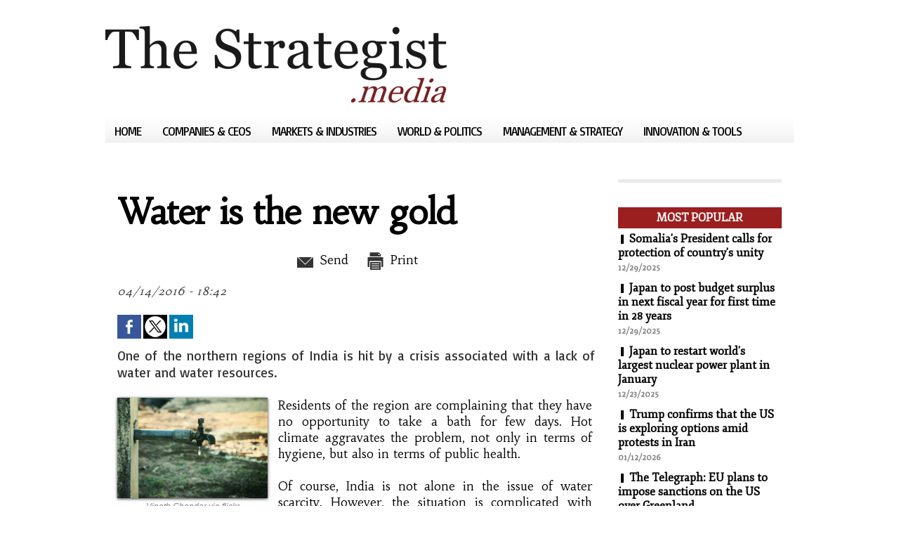

--- FILE ---
content_type: text/html; charset=UTF-8
request_url: https://www.thestrategist.media/Water-is-the-new-gold_a1337.html
body_size: 8551
content:
<!DOCTYPE html PUBLIC "-//W3C//DTD XHTML 1.0 Strict//EN" "http://www.w3.org/TR/xhtml1/DTD/xhtml1-strict.dtd">
<html xmlns="http://www.w3.org/1999/xhtml"  xml:lang="us" lang="us">
<head>
<title>The Strategist</title>
 
<meta http-equiv="Content-Type" content="text/html; Charset=UTF-8" />
<meta name="keywords" content="economy, economic news, business news, management, politics, international, world, CSR " />
<meta name="description" content="Daily news and analysis for corporate &amp; political leaders" />

<link rel="stylesheet" href="/var/style/style_1.css?v=1640082490" type="text/css" />
<link rel="stylesheet" media="only screen and (max-width : 800px)" href="/var/style/style_1101.css?v=1568636405" type="text/css" />
<link rel="stylesheet" href="/assets/css/gbfonts.min.css?v=1724246908" type="text/css">
<meta id="viewport" name="viewport" content="width=device-width, initial-scale=1.0, maximum-scale=1.0" />
<link id="css-responsive" rel="stylesheet" href="/_public/css/responsive.min.css?v=1731587507" type="text/css" />
<link rel="stylesheet" media="only screen and (max-width : 800px)" href="/var/style/style_1101_responsive.css?v=1568636405" type="text/css" />
<link rel="stylesheet" href="/var/style/style.8691979.css?v=1640082490" type="text/css" />
<link href="https://fonts.googleapis.com/css?family=Habibi|Fjord+One|Basic&display=swap" rel="stylesheet" type="text/css" />
<link rel="canonical" href="https://www.thestrategist.media/Water-is-the-new-gold_a1337.html" />
<link rel="amphtml" href="https://www.thestrategist.media/Water-is-the-new-gold_a1337.amp.html" />
<link rel="alternate" type="application/rss+xml" title="RSS" href="/xml/syndication.rss" />
<link rel="alternate" type="application/atom+xml" title="ATOM" href="/xml/atom.xml" />
<link rel="icon" href="/favicon.ico?v=1431953027" type="image/x-icon" />
<link rel="shortcut icon" href="/favicon.ico?v=1431953027" type="image/x-icon" />
 
<!-- Google file -->
<meta name="google-site-verification" content="Lj2Wh9tYohDy6fNxKig-Lf3GsB2i89U6NkghfC-DeWQ" />
<script src="/_public/js/jquery-1.8.3.min.js?v=1731587507" type="text/javascript"></script>
<script src="/_public/js/jquery.tools-1.2.7.min.js?v=1731587507" type="text/javascript"></script>
<script src="/_public/js/compress_jquery.ibox.js?v=1731587507" type="text/javascript"></script>
<script src="/_public/js/compress_fonctions.js?v=1731587507" type="text/javascript"></script>
<script type="text/javascript">
/*<![CDATA[*//*---->*/
selected_page = ['article', ''];
selected_page = ['article', '9311573'];

 var GBRedirectionMode = 'IF_FOUND';
/*--*//*]]>*/

</script>
<style type="text/css">
.mod_8691979 img, .mod_8691979 embed, .mod_8691979 table {
	 max-width: 678px;
}

.mod_8691979 .mod_8691979_pub {
	 min-width: 678px;
}

.mod_8691979 .mod_8691979_pub .cel1 {
	 padding: 0;
}

.mod_8691979 .photo.left .mod_8691979_pub, .mod_8691979 .photo.right .mod_8691979_pub {
	 min-width: 339px; margin: 15px 10px;
}

.mod_8691979 .photo.left .mod_8691979_pub {
	 margin-left: 0;
}

.mod_8691979 .photo.right .mod_8691979_pub {
	 margin-right: 0;
}

.mod_8691979 .para_14883239 .photo {
	 position: static;
}

.mod_8691979 .legende_14883239 {
	 width: 214px;
}

</style>
</head>

<body class="mep1 home">
<div id="z_col_130_responsive" class="responsive-menu">


<!-- MOBI_swipe 9718937 -->
<div id="mod_9718937" class="mod_9718937 wm-module fullbackground  module-MOBI_swipe">
	 <div class="entete"><div class="fullmod">
		 <span>The Strategist</span>
	 </div></div>
	<div class="cel1">
		 <ul>
			 <li class="liens" data-link="home,"><a href="https://www.thestrategist.media/" >			 <span>
			 Home
			 </span>
</a></li>
			 <li class="liens" data-link="rubrique,655608"><a href="/Innovation-Tools_r10.html" >			 <span>
			 Innovation &amp; Tools
			 </span>
</a></li>
			 <li class="liens" data-link="rubrique,655607"><a href="/Management-Strategy_r9.html" >			 <span>
			 Management &amp; Strategy
			 </span>
</a></li>
			 <li class="liens" data-link="rubrique,655604"><a href="/World-Politics_r8.html" >			 <span>
			 World &amp; Politics
			 </span>
</a></li>
			 <li class="liens" data-link="rubrique,655603"><a href="/Markets-Industries_r7.html" >			 <span>
			 Markets &amp; Industries
			 </span>
</a></li>
			 <li class="liens" data-link="rubrique,655602"><a href="/Companies-CEOs_r6.html" >			 <span>
			 Companies &amp; CEOs
			 </span>
</a></li>
		 </ul>
	</div>
</div>
</div>
<div id="main-responsive">

<!-- ********************************************** ZONE TITRE ********************************************** -->
<div id="z_col0" class="full">
<div class="z_col0_inner">
<div id="z_col0_responsive" class="module-responsive">

<!-- MOBI_titre 9718936 -->
<div id="mod_9718936" class="mod_9718936 module-MOBI_titre">
<div class="tablet-bg">
<div onclick="swipe()" class="swipe gbicongeneric icon-gbicongeneric-button-swipe-list"></div>
	 <div class="titre"><a href="https://www.thestrategist.media">The Strategist</a></div>
</div>
</div>
</div>
<div id="mod_8692007" class="mod_8692007 wm-module module-responsive " style="_position:static">
<div class="fullmod">
<table cellpadding="0" cellspacing="0" class="module-combo nb-modules-1" style="position:relative; _position:static">
<tr>
<td class="celcombo1">
<!-- titre 8692008 -->
<div id="ecart_before_8692008" class="ecart_col0 " style="display:none"><hr /></div>
<div id="mod_8692008" class="mod_8692008 wm-module fullbackground "><div class="fullmod">
	 <div class="titre_image"><a href="https://www.thestrategist.media/"><img src="/photo/titre_8692008.png?v=1425918746" alt="The Strategist" title="The Strategist" class="image"/></a></div>
</div></div>
</td>
</tr>
</table>
</div>
</div>
<div id="ecart_after_8692007" class="ecart_col0" style="display:none"><hr /></div>

<!-- menu_static 8692004 -->
<div id="ecart_before_8692004" class="ecart_col0 " style="display:none"><hr /></div>
<div class="fullwidthsite">
<div id="mod_8692004" class="mod_8692004 wm-module  menu_static colonne-a background-cell- bg-height">
	 <ul class="menu_ligne"><li class="fullmod"><ul>
		 <li class="id1 cel1 keep-padding titre first">
			 <a href="https://www.thestrategist.media/" data-link="home," >
				 Home
			 </a>
		 </li>
		 <li class="id2 cel2 keep-padding titre ">
			 <a href="/Companies-CEOs_r6.html" data-link="rubrique,655602" >
				 Companies &amp; CEOs
			 </a>
		 </li>
		 <li class="id3 cel1 keep-padding titre ">
			 <a href="/Markets-Industries_r7.html" data-link="rubrique,655603" >
				 Markets &amp; Industries
			 </a>
		 </li>
		 <li class="id4 cel2 keep-padding titre ">
			 <a href="/World-Politics_r8.html" data-link="rubrique,655604" >
				 World &amp; Politics
			 </a>
		 </li>
		 <li class="id5 cel1 keep-padding titre ">
			 <a href="/Management-Strategy_r9.html" data-link="rubrique,655607" >
				 Management &amp; Strategy
			 </a>
		 </li>
		 <li class="id6 cel2 keep-padding titre  last">
			 <a href="/Innovation-Tools_r10.html" data-link="rubrique,655608" >
				 Innovation &amp; Tools
			 </a>
		 </li>
	 </ul></li>
	 </ul>
</div>
</div>
<div id="ecart_after_8692004" class="ecart_col0" style="display:none"><hr /></div>

<!-- espace 8734657 -->
<div id="ecart_before_8734657" class="ecart_col0 " style="display:none"><hr /></div>
<div id="mod_8734657" class="mod_8734657 wm-module fullbackground "><hr /></div>
<div id="ecart_after_8734657" class="ecart_col0" style="display:none"><hr /></div>
</div>
</div>
<!-- ********************************************** FIN ZONE TITRE ****************************************** -->

<div id="main">
<div id="main_inner">

<div id="z_centre">
<div class="z_centre_inner">

<!-- ********************************************** COLONNE 1 ********************************************** -->
<div class="z_colonne main-colonne" id="z_col1">
<div class="z_col_median z_col1_inner">
<div id="mod_8691979" class="mod_8691979 wm-module fullbackground  page2_article article-1337">
	 <div class="cel1">
		 <div class="titre">
			 <h1 class="access">
				 Water is the new gold
			 </h1>
		 </div>
		 <br class="texte clear" />
		 <br class="texte clear" />
		 <div class="boutons_ligne" id="boutons">
<a class="bt-mail" rel="nofollow" href="/send/9311573/"><img src="/_images/icones/bt_mail_10.png?v=1731587505" class="image middle" alt="Send" title="Send"  />&nbsp;Send</a>			 &nbsp;&nbsp;
<a class="bt-print" rel="nofollow" onclick="window.open(this.href,'_blank', 'width=600, height=800, scrollbars=yes, menubar=yes, resizable=yes');return false;" href="/Water-is-the-new-gold_a1337.html?print=1"><img src="/_images/icones/bt_print_10.png?v=1731587505" class="image middle" alt="Print" title="Print"  />&nbsp;Print</a>		 </div>
		 <div id="date" class="date">
			 <div class="access">04/14/2016 - 18:42</div>
		 </div>
		 <br class="texte clear" />
		 <br class="texte clear" />
			 <div class="auteur social">
				 <a target="_blank" href="http://www.facebook.com/share.php?u=https%3A%2F%2Fwww.thestrategist.media%2FWater-is-the-new-gold_a1337.html"><img src="/_images/addto/facebook.png?v=1732287175" alt="Facebook" title="Facebook" /></a>
				 <a target="_blank" href="http://twitter.com/intent/tweet?text=Water+is+the+new+gold+http%3A%2F%2Fxfru.it%2FqpLIkr"><img src="/_images/addto/twitter.png?v=1732287176" alt="Twitter" title="Twitter" /></a>
				 <a target="_blank" href="http://www.linkedin.com/shareArticle?mini=true&amp;url=https%3A%2F%2Fwww.thestrategist.media%2FWater-is-the-new-gold_a1337.html&amp;title=Water+is+the+new+gold&amp;source=&amp;summary="><img src="/_images/addto/linkedin.png?v=1732287176" alt="LinkedIn" title="LinkedIn" /></a>
			 </div>
<br />		 <div class="chapeau" style="">
			 <h3 class="access">
				 One of the northern regions of India is hit by a crisis associated with a lack of water and water resources.
			 </h3>
		 </div>
		 <br class="texte clear" />
	 <div class="entry-content instapaper_body">
		 <br id="sep_para_1" class="sep_para access"/>
		 <div id="para_1" class="para_14883239 resize" style="">
			 <div class="photo shadow left">
				 <a href="javascript:void(0)" rel="https://www.thestrategist.media/photo/art/grande/9311573-14883239.jpg?v=1460652483&amp;ibox" title="Vinoth Chandar via flickr"><img class="responsive"  style="display:none" src="https://www.thestrategist.media/photo/art/grande/9311573-14883239.jpg?v=1460652483" alt="Vinoth Chandar via flickr" title="Vinoth Chandar via flickr" />
<img class="not-responsive"  src="https://www.thestrategist.media/photo/art/default/9311573-14883239.jpg?v=1460652536" alt="Vinoth Chandar via flickr" title="Vinoth Chandar via flickr"  /></a>
				 <div class="legende legende_14883239">
					 Vinoth Chandar via flickr
				 </div>
			 </div>
			 <div class="texte">
				 <div class="access firstletter">
					 Residents of the region are complaining that they have no opportunity to take a bath for few days. Hot climate aggravates the problem, not only in terms of hygiene, but also in terms of public health. <br />   <br />  Of course, India is not alone in the issue of water scarcity. However, the situation is complicated with two factors: the acute shortage of water after low-intensity monsoon rains seasons, as well as a chronic problem of depletion of water resources. <br />   <br />  All of this affects both agriculture and the urban population of India, which is nearly 1.3 billion people. <br />   <br />  This year, already 10 of the 29 Indian states have announced the drought. <br />   <br />  Despite the fact that economic growth in India is still above 7%, overtaking China in this indicator, such a large-scale drought could seriously damage the country's farmers. In the long run, ineffective water disposal is likely to have a serious negative impact on the agricultural sector and more broadly throughout the economy. <br />   <br />  However, not everyone is raising alarm. The water resources ministry pointed out that neither the political class nor the intellectuals still understand to what extent the water crisis may hit the country's economy. <br />   <br />  The Ministry noted that rural areas may soon lash out. This may eventually lead to a real struggle for water between states. <br />   <br />  Officials have expressed concern that if they do nothing to solve this problem, the future will bring real "water wars" to the country. <br />   <br />  Low-intensity monsoon brought rains 12-14% lower than the average levels in 2014 and 2015. This has only added to concerns about the shortage of water resources in the country during the drought season. <br />   <br />  In some parts of India, the water is supplied in trucks or trains. In some states, the legislation has already prohibited gatherings near water sources. This law aims to prevent fights over water. <br />   <br />  In addition, a large power plant that runs on coal and uses water from the Ganges River for cooling, was forced to suspend work for six months due to a shortage of water in the channel. <br />   <br />  Environmentalists, who believe that Coca-Cola is using too much water from underground sources, have made the company shut down five plants, despite the fact that the producer itself states that only a small percentage of water is taken from underground sources. <br />   <br />  It is noted at the time that the five plants were closed due to the optimization of production. <br />   <br />  However, the real problem is not about the absolute water scarcity. <br />   <br />  In fact, rainfalls in India are quite abundant, yet seasonal. Rivers in the north are also fed by snowmelt in the Himalayas. <br />   <br />  The real cause of water shortage in India is a very rapid increase in the population, an inefficient transportation system, the use of crops such as rice or sugar beet, which require copious irrigation, in arid areas of the country, as well as the inability to control the demand for water because of the free electricity and subsidizing diesel fuel. <br />   <br />  It is not that the channels are being dried up or farmers are excessively wasting water, which the state gives them. The owners of land can produce as much water as they need, pumping it out of their lands. <br />   <br />  According to a recent study of the European Commission in India, the number of wells increased from 10 thousand in 1960 to more than 20 million todays. <br />   <br />  India, according to this study, pumps 230 billion cubic meters of groundwater - more than any other country. <br />   <br />  Over 60% of irrigated agriculture and 85% of drinking water falls on groundwater. <br />   <br />  There is also climate change, which also had an impact on the water problem in the country. <br />   <br />  According to forecasts, the temperature in India will be rising, and the rains will become less predictable. This, in turn, will also lead to an increase in the use of water. <br />   <br />  Representatives of the government and environmental organizations agree that now they need to take every effort to prevent watery catastrophe in the future. <br />   <br />  However, the situation in India is not unique. People in different regions of the world are faced with a similar problem while using different methods to resolve this issue. <br />   <br />  For example, in California has been experiencing drought for the fifth year in a row. Experts note that this is the most large-scale drought in the last 1,200 years. <br />   <br />  Local authorities are trying to control the level of water use. In addition, they are installing desalination stations everywhere. <br />   <br />  Nevertheless, it doesn’t help much. Agriculture in the state is damaged very badly, and the authorities fear that the negative effects will eventually only increase. <br />   <br />  Politicians and activists in various countries are trying to find a way to eliminate the imbalance of water in the world, yet all attempts have been unsuccessful so far. <br />   <br />  This is worrying because, according to experts, in the near future we may see regional conflicts over water resources. Alarm bells are already sounding in different parts of the world, which shows what future holds in stock. <br />   <br />  source:&nbsp;firstpost.com
				 </div>
			 </div>
			 <div class="clear"></div>
		 </div>
	 </div>
		 <br class="texte clear" />
			 <div class="auteur social">
				 <a target="_blank" href="http://www.facebook.com/share.php?u=https%3A%2F%2Fwww.thestrategist.media%2FWater-is-the-new-gold_a1337.html"><img src="/_images/addto/facebook.png?v=1732287175" alt="Facebook" title="Facebook" /></a>
				 <a target="_blank" href="http://twitter.com/intent/tweet?text=Water+is+the+new+gold+http%3A%2F%2Fxfru.it%2FqpLIkr"><img src="/_images/addto/twitter.png?v=1732287176" alt="Twitter" title="Twitter" /></a>
				 <a target="_blank" href="http://www.linkedin.com/shareArticle?mini=true&amp;url=https%3A%2F%2Fwww.thestrategist.media%2FWater-is-the-new-gold_a1337.html&amp;title=Water+is+the+new+gold&amp;source=&amp;summary="><img src="/_images/addto/linkedin.png?v=1732287176" alt="LinkedIn" title="LinkedIn" /></a>
			 </div>
<br />		 <br class="texte clear" />
		 <div id="entete_liste">
		 <br />
		 <div class="entete_liste" style="float:left">
			 <div class="access" style="padding-top:5px">More</div>
		 </div>
		 <div class="titre_liste pager" style="float:right; padding:0 0 10px 0">
			 <a class="sel" rel="nofollow" href="javascript:void(0)" onclick="recharge('entete_liste', 'https://www.thestrategist.media/mymodule/8691979/', '', 'start=-2&amp;numero=1337&amp;java=false&amp;ajax=true&amp;show=liste_articles&amp;mod_size=2')">&lt;</a>
			 <a href="javascript:void(0)" rel="nofollow" onclick="recharge('entete_liste', 'https://www.thestrategist.media/mymodule/8691979/', '', 'start=2&amp;numero=1337&amp;java=false&amp;ajax=true&amp;show=liste_articles&amp;mod_size=2')">&gt;</a>
		 </div>
		 <div class="break" style="padding-bottom: 10px"></div>
			 <table class="same_rub inner" cellpadding="0" cellspacing="0"><tr style="margin:0 auto">
		 <td class="bloc_liste" style="padding-right:5px;">
		 <div class="titre_liste bloc">
			 <div class="not-responsive" style="position: relative; background: transparent url(https://www.thestrategist.media/photo/art/iphone/93786548-65487650.jpg?v=1768871905) center center no-repeat; display:block; padding-top: 163px; cursor:pointer" onclick="location.href = 'https://www.thestrategist.media/Oxfam-Total-billionaire-wealth-to-reach-record-18-3-trillion-in-2025_a8297.html'"></div>
			 <div class="responsive" style="display:none; background: transparent url(https://www.thestrategist.media/photo/art/large_x2/93786548-65487650.jpg?v=1768871905) center center no-repeat; cursor:pointer" onclick="location.href = 'https://www.thestrategist.media/Oxfam-Total-billionaire-wealth-to-reach-record-18-3-trillion-in-2025_a8297.html'"></div>
			 <h3 class="access">
			 <span class="date">Tuesday, January 20th 2026 - 02:15</span>			 <a class="access" href="/Oxfam-Total-billionaire-wealth-to-reach-record-18-3-trillion-in-2025_a8297.html">Oxfam: Total billionaire wealth to reach record $18.3 trillion in 2025</a>
			 </h3>
		 </div>
		 </td>
		 <td class="bloc_liste" style="padding-left:5px;">
		 <div class="titre_liste bloc">
			 <div class="not-responsive" style="position: relative; background: transparent url(https://www.thestrategist.media/photo/art/iphone/93786514-65487642.jpg?v=1768871630) center center no-repeat; display:block; padding-top: 163px; cursor:pointer" onclick="location.href = 'https://www.thestrategist.media/EU-calls-on-the-Syrian-conflict-parties-to-respect-the-ceasefire_a8295.html'"></div>
			 <div class="responsive" style="display:none; background: transparent url(https://www.thestrategist.media/photo/art/large_x2/93786514-65487642.jpg?v=1768871630) center center no-repeat; cursor:pointer" onclick="location.href = 'https://www.thestrategist.media/EU-calls-on-the-Syrian-conflict-parties-to-respect-the-ceasefire_a8295.html'"></div>
			 <h3 class="access">
			 <span class="date">Tuesday, January 20th 2026 - 02:12</span>			 <a class="access" href="/EU-calls-on-the-Syrian-conflict-parties-to-respect-the-ceasefire_a8295.html">EU calls on the Syrian conflict parties to respect the ceasefire</a>
			 </h3>
		 </div>
		 </td>
			 </tr></table>
		 </div>
	 </div>
</div>
<div id="ecart_after_8691979" class="ecart_col1"><hr /></div>
</div>
</div>
<!-- ********************************************** FIN COLONNE 1 ****************************************** -->

<!-- ********************************************** COLONNE 2 ********************************************** -->
<div class="z_colonne" id="z_col2">
<div class="z_col_median z_col2_inner">

<!-- espace 10121463 -->
<div id="mod_10121463" class="mod_10121463 wm-module fullbackground "><hr /></div>
<div id="ecart_after_10121463" class="ecart_col2"><hr /></div>

<!-- news 8692002 -->
<div id="mod_8692002" class="mod_8692002 wm-module fullbackground  news module-news type-1">
	 <div class="entete"><div class="fullmod">
		 <span>Most Popular</span>
	 </div></div>
	 <div class="list-news nb-col-4">
	 <div class="cel1 num1 first">
		 <h3 class="titre">
			 <img class="image middle nomargin" src="https://www.thestrategist.media/_images/preset/puces/shape1.gif?v=1732287502" alt=""  /> 
			 <a href="/Somalia-s-President-calls-for-protection-of-country-s-unity_a8273.html">Somalia's President calls for protection of country's unity</a>
		 </h3>
		 <div class="titre">
			 <span class="date">12/29/2025</span>
		 </div>
	 </div>
	 <div class="cel2 num2">
		 <h3 class="titre">
			 <img class="image middle nomargin" src="https://www.thestrategist.media/_images/preset/puces/shape1.gif?v=1732287502" alt=""  /> 
			 <a href="/Japan-to-post-budget-surplus-in-next-fiscal-year-for-first-time-in-28-years_a8271.html">Japan to post budget surplus in next fiscal year for first time in 28 years</a>
		 </h3>
		 <div class="titre">
			 <span class="date">12/29/2025</span>
		 </div>
	 </div>
	 <div class="cel1 num3">
		 <h3 class="titre">
			 <img class="image middle nomargin" src="https://www.thestrategist.media/_images/preset/puces/shape1.gif?v=1732287502" alt=""  /> 
			 <a href="/Japan-to-restart-world-s-largest-nuclear-power-plant-in-January_a8262.html">Japan to restart world's largest nuclear power plant in January</a>
		 </h3>
		 <div class="titre">
			 <span class="date">12/23/2025</span>
		 </div>
	 </div>
	 <div class="cel2 num4">
		 <h3 class="titre">
			 <img class="image middle nomargin" src="https://www.thestrategist.media/_images/preset/puces/shape1.gif?v=1732287502" alt=""  /> 
			 <a href="/Trump-confirms-that-the-US-is-exploring-options-amid-protests-in-Iran_a8278.html">Trump confirms that the US is exploring options amid protests in Iran</a>
		 </h3>
		 <div class="titre">
			 <span class="date">01/12/2026</span>
		 </div>
	 </div>
	 <div class="cel1 num5">
		 <h3 class="titre">
			 <img class="image middle nomargin" src="https://www.thestrategist.media/_images/preset/puces/shape1.gif?v=1732287502" alt=""  /> 
			 <a href="/The-Telegraph-EU-plans-to-impose-sanctions-on-the-US-over-Greenland_a8277.html">The Telegraph: EU plans to impose sanctions on the US over Greenland</a>
		 </h3>
		 <div class="titre">
			 <span class="date">01/12/2026</span>
		 </div>
	 </div>
	 </div>
</div>
<div id="ecart_after_8692002" class="ecart_col2"><hr /></div>

<!-- rub_une 8739100 -->
<div id="mod_8739100" class="mod_8739100 wm-module fullbackground module-responsive  module-rub_une type-2">
	 <div class="entete"><div class="fullmod">
		 <span>Innovation &amp; tools</span>
	 </div></div>
	 <div class="cel1 nb-col-1" style="padding:0"><div class="fullmod">
	 <div class="encapse_bloc id0  clear-x2 clear-x3 clear-x4" style="padding:0 7px;">
		 <div class="no_bloc_rub" style="padding:5px 0">
			 <h4 class="rubrique">
				 <a class="arub10" href="/Innovation-Tools_r10.html"><span class="nom_rub10">Innovation &amp; Tools</span></a>
			 </h4>
			 <h3 class="titre first" style=";margin-bottom:5px">
				 <a href="/Amazon-com-launches-European-cloud-service-with-infrastructure-entirely-based-in-the-EU_a8289.html">
					 Amazon.com launches European cloud service with infrastructure entirely based in the EU
				 </a>
			
			 <br class="clear" />
			 </h3>
				 <div class="photo shadow thumbnail-2" style="">
					 <a href="/Amazon-com-launches-European-cloud-service-with-infrastructure-entirely-based-in-the-EU_a8289.html">
						 <img loading="lazy" src="https://www.thestrategist.media/photo/art/medium_16_9/93721407-65455225.jpg?v=1768526731" alt="Amazon.com launches European cloud service with infrastructure entirely based in the EU" title="Amazon.com launches European cloud service with infrastructure entirely based in the EU"  />
					 </a>
				 </div>
			 <div class="clear"></div>
			 <h3 class="titre" style="margin-top: 10px;margin-bottom:5px">
				 <a href="/SpaceX-rocket-launches-NASA-s-Pandora-telescope-into-orbit-to-study-20-exoplanets_a8279.html">
					 SpaceX rocket launches NASA's Pandora telescope into orbit to study 20 exoplanets
				 </a>
			
			 <br class="clear" />
			 </h3>
				 <div class="photo shadow thumbnail-2" style="">
					 <a href="/SpaceX-rocket-launches-NASA-s-Pandora-telescope-into-orbit-to-study-20-exoplanets_a8279.html">
						 <img loading="lazy" src="https://www.thestrategist.media/photo/art/medium_16_9/93653265-65415191.jpg?v=1768194770" alt="SpaceX rocket launches NASA's Pandora telescope into orbit to study 20 exoplanets" title="SpaceX rocket launches NASA's Pandora telescope into orbit to study 20 exoplanets"  />
					 </a>
				 </div>
			 <div class="clear"></div>
			 <h3 class="titre" style="margin-top: 10px;margin-bottom:5px">
				 <a href="/Italy-orders-Meta-to-allow-competing-chatbots-on-WhatsApp_a8270.html">
					 Italy orders Meta to allow competing chatbots on WhatsApp
				 </a>
			
			 <br class="clear" />
			 </h3>
				 <div class="photo shadow thumbnail-2" style="">
					 <a href="/Italy-orders-Meta-to-allow-competing-chatbots-on-WhatsApp_a8270.html">
						 <img loading="lazy" src="https://www.thestrategist.media/photo/art/medium_16_9/93375437-65281520.jpg?v=1766711185" alt="Italy orders Meta to allow competing chatbots on WhatsApp" title="Italy orders Meta to allow competing chatbots on WhatsApp"  />
					 </a>
				 </div>
			 <div class="clear"></div>
			 <h3 class="titre" style="margin-top: 10px;margin-bottom:5px">
				 <a href="/ByteDance-to-increase-AI-investment-to-23-billion-by-2026_a8267.html">
					 ByteDance to increase AI investment to $23 billion by 2026
				 </a>
			
			 <br class="clear" />
			 </h3>
				 <div class="photo shadow thumbnail-2" style="">
					 <a href="/ByteDance-to-increase-AI-investment-to-23-billion-by-2026_a8267.html">
						 <img loading="lazy" src="https://www.thestrategist.media/photo/art/medium_16_9/93354466-65274089.jpg?v=1766564892" alt="ByteDance to increase AI investment to $23 billion by 2026" title="ByteDance to increase AI investment to $23 billion by 2026"  />
					 </a>
				 </div>
			 <div class="clear"></div>
		 </div>
		 <div class="clear separate"><hr /></div>
	 </div>
	 </div></div>
</div>
<div id="ecart_after_8739100" class="ecart_col2"><hr /></div>

<!-- rub_une 8784389 -->
<div id="ecart_before_8784389" class="ecart_col2 responsive" style="display:none"><hr /></div>
<div id="mod_8784389" class="mod_8784389 wm-module fullbackground module-responsive  module-rub_une type-2">
	 <div class="entete"><div class="fullmod">
		 <span>Discovery</span>
	 </div></div>
	 <div class="cel1 nb-col-1" style="padding:0"><div class="fullmod">
	 <div class="encapse_bloc id0  clear-x2 clear-x3 clear-x4" style="padding:0 7px;">
		 <div class="no_bloc_rub" style="padding:5px 0">
			 <h4 class="rubrique">
				 <a class="arub11" href="/Discovery_r11.html"><span class="nom_rub11">Discovery</span></a>
			 </h4>
			 <h3 class="titre first" style=";margin-bottom:5px">
				 <a href="/Bloomberg-lists-key-economic-risks-for-2022_a5660.html">
					 Bloomberg lists key economic risks for 2022
				 </a>
			
			 <br class="clear" />
			 </h3>
				 <div class="photo shadow thumbnail-2" style="">
					 <a href="/Bloomberg-lists-key-economic-risks-for-2022_a5660.html">
						 <img loading="lazy" src="https://www.thestrategist.media/photo/art/medium_16_9/61004046-44555323.jpg?v=1639469138" alt="Bloomberg lists key economic risks for 2022" title="Bloomberg lists key economic risks for 2022"  />
					 </a>
				 </div>
			 <div class="clear"></div>
			 <h3 class="titre" style="margin-top: 10px;margin-bottom:5px">
				 <a href="/Researchers-LEGO-sets-are-better-investment-than-gold-and-bonds_a5638.html">
					 Researchers: LEGO sets are better investment than gold and bonds
				 </a>
			
			 <br class="clear" />
			 </h3>
				 <div class="photo shadow thumbnail-2" style="">
					 <a href="/Researchers-LEGO-sets-are-better-investment-than-gold-and-bonds_a5638.html">
						 <img loading="lazy" src="https://www.thestrategist.media/photo/art/medium_16_9/60749321-44427340.jpg?v=1638497364" alt="Researchers: LEGO sets are better investment than gold and bonds" title="Researchers: LEGO sets are better investment than gold and bonds"  />
					 </a>
				 </div>
			 <div class="clear"></div>
			 <h3 class="titre" style="margin-top: 10px;margin-bottom:5px">
				 <a href="/Expert-Fertilizers-shortages-could-cause-famine-in-the-world-s-poorest-countries_a5625.html">
					 Expert: Fertilizers shortages could cause famine in the world's poorest countries
				 </a>
			
			 <br class="clear" />
			 </h3>
				 <div class="photo shadow thumbnail-2" style="">
					 <a href="/Expert-Fertilizers-shortages-could-cause-famine-in-the-world-s-poorest-countries_a5625.html">
						 <img loading="lazy" src="https://www.thestrategist.media/photo/art/medium_16_9/60645026-44371171.jpg?v=1638178152" alt="Expert: Fertilizers shortages could cause famine in the world's poorest countries" title="Expert: Fertilizers shortages could cause famine in the world's poorest countries"  />
					 </a>
				 </div>
			 <div class="clear"></div>
			 <h3 class="titre" style="margin-top: 10px;margin-bottom:5px">
				 <a href="/OIV-Global-wine-production-will-be-extremely-low-in-2021_a5585.html">
					 OIV: Global wine production will be extremely low in 2021
				 </a>
			
			 <br class="clear" />
			 </h3>
				 <div class="photo shadow thumbnail-2" style="">
					 <a href="/OIV-Global-wine-production-will-be-extremely-low-in-2021_a5585.html">
						 <img loading="lazy" src="https://www.thestrategist.media/photo/art/medium_16_9/60040993-44001463.jpg?v=1636077462" alt="OIV: Global wine production will be extremely low in 2021" title="OIV: Global wine production will be extremely low in 2021"  />
					 </a>
				 </div>
			 <div class="clear"></div>
			 <h3 class="titre" style="margin-top: 10px;margin-bottom:5px">
				 <a href="/Reuters-China-uses-Australian-coal-despite-refusing-to-import-it_a5518.html">
					 Reuters: China uses Australian coal despite refusing to import it
				 </a>
			
			 <br class="clear" />
			 </h3>
				 <div class="photo shadow thumbnail-2" style="">
					 <a href="/Reuters-China-uses-Australian-coal-despite-refusing-to-import-it_a5518.html">
						 <img loading="lazy" src="https://www.thestrategist.media/photo/art/medium_16_9/59358579-43639579.jpg?v=1633498806" alt="Reuters: China uses Australian coal despite refusing to import it" title="Reuters: China uses Australian coal despite refusing to import it"  />
					 </a>
				 </div>
			 <div class="clear"></div>
		 </div>
		 <div class="clear separate"><hr /></div>
	 </div>
	 </div></div>
</div>
</div>
</div>
<!-- ********************************************** FIN COLONNE 2 ****************************************** -->

</div>
</div>

<!-- ********************************************** ZONE OURS ********************************************** -->
<div id="z_col100">
<div class="z_col100_inner">
<table cellpadding="0" cellspacing="0" id="mod_8692010" class="mod_8692010 wm-module module-responsive  module-combo nb-modules-2" style="position:relative">
<tr>
<td class="celcombo1">
<!-- ours 8692011 -->
<div id="ecart_before_8692011" class="ecart_col100 responsive" style="display:none"><hr /></div>
<div id="mod_8692011" class="mod_8692011 wm-module fullbackground  module-ours"><div class="fullmod">
	 <div class="legal">
		 
	 </div>
	 <div class="bouton">
		 <a href="/sitemap/">Sitemap</a>
		 <span> | </span>
		 <img src="/_images/icones/rssmini.gif" alt="RSS" class="image" /> <a href="/feeds/">Syndication</a>
		 <span> | </span>
		 <a href="http://www.wmaker.net/" target="_blank" title="Create your web site with WMaker.net">Powered by WM</a>
	</div>
</div></div>
</td>
<td class="celcombo2">
<!-- services_web2 8692012 -->
<div id="ecart_before_8692012" class="ecart_col100 responsive" style="display:none"><hr /></div>
<div id="mod_8692012" class="mod_8692012 wm-module fullbackground  services_web2">
		 <div class="cel1">
					 <div class="lien">
						 <a href="/" style="height: 36px; line-height: 36px" target="_blank"><img src="/_images/services_web2/set7/facebook.png" alt="Facebook" title="Facebook" /></a>
					 </div>
					 <div class="lien">
						 <a href="http://twitter.com/" style="height: 36px; line-height: 36px" target="_blank"><img src="/_images/services_web2/set7/twitter.png" alt="Twitter" title="Twitter" /></a>
					 </div>
					 <div class="lien">
						 <a href="http://themes.wmaker.net/simplemag/xml/syndication.rss" style="height: 36px; line-height: 36px" target="_blank"><img src="/_images/services_web2/set7/rss.png" alt="Rss" title="Rss" /></a>
					 </div>
					 <div class="lien">
						 <a href="http://themes.wmaker.net/simplemag/m/" style="height: 36px; line-height: 36px" target="_blank"><img src="/_images/services_web2/set7/mobile.png" alt="Mobile" title="Mobile" /></a>
					 </div>
	 <div class="clear"></div>
		 </div>
</div>
</td>
</tr>
</table>
</div>
</div>
<!-- ********************************************** FIN ZONE OURS ****************************************** -->

</div>
</div>
</div>
<script type="text/javascript">
/*<![CDATA[*//*---->*/
if (typeof wm_select_link === 'function') wm_select_link('.mod_9718937 .liens');

/*--*//*]]>*/
</script>
</body>

</html>
